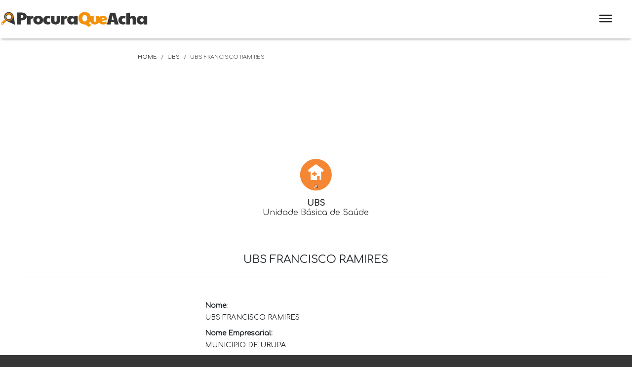

--- FILE ---
content_type: text/html; charset=utf-8
request_url: https://www.procuraqueacha.com.br/ubs/6223419/ubs-francisco-ramires
body_size: 23593
content:
<!DOCTYPE html>
<html lang='pt-br'>
  <head>
      <!-- Global site tag (gtag.js) - Google Analytics -->
  <script async src="https://www.googletagmanager.com/gtag/js?id=UA-143590456-1"></script>
  <script>
    window.dataLayer = window.dataLayer || [];
    function gtag(){dataLayer.push(arguments);}
    gtag('js', new Date());

    gtag('config', 'UA-143590456-1');
  </script>

    <meta http-equiv='X-UA-Compatible' content='IE=edge,chrome=1'/>
<meta name='viewport' content='width=device-width, initial-scale=1, shrink-to-fit=no'>
<meta content='text/html; charset=UTF-8' http-equiv='Content-Type'>

<!-- verificação pinterest -->
<meta name="p:domain_verify" content="5e3d9f9405d8b477c666b06485dca832"/>

<meta charset="utf-8">
<meta name="author" content="Tumo Consultoria">

<meta name="robots" content="index, follow, noarchive">

<title>ProcuraQueAcha | UBS - UBS FRANCISCO RAMIRES - Urupá RO</title>

<meta name="description" content="UBS - UBS FRANCISCO RAMIRES - Município: Urupá - UF: RO (Rondônia) - UBS é a porta de entrada e de comunicação com a Rede de Saúde. Há perto de onde as pessoas moram, trabalham e vivem. Encontre uma outra UBS aqui.">
<meta name="keywords" content="ubs francisco ramires, urupá, ro, posto de saúde, ubs, unidade básica de saúde, procura que acha, informações públicas, úteis, simples, organizada, guarda municipal, violações contra a mulher, disque denúncia, polícia militar, polícia rodoviária, samu, bo">
<link rel="canonical" href="https://www.procuraqueacha.com.br/ubs/6223419/ubs-francisco-ramires">
<link rel="image_src" href="https://www.procuraqueacha.com.br/assets/infos_uteis/ubs-facebook-twitter-4b8b66e089027f5daf9f18f05c9ce6a93494900913a4ef88829ecdc15fe81b8a.jpg">

<link rel="icon" type="image/x-icon" href="https://www.procuraqueacha.com.br/assets/favicon-b4c991e6d69b5690f13c362e5d72290ed8dcdf0c9877126cccb55057ba5e1f25.png">
<meta name="type" content="image/png">

<meta property="og:title" content="ProcuraQueAcha | UBS - UBS FRANCISCO RAMIRES - Urupá RO">
<meta property="og:description" content="UBS - UBS FRANCISCO RAMIRES - Município: Urupá - UF: RO (Rondônia) - UBS é a porta de entrada e de comunicação com a Rede de Saúde. Há perto de onde as pessoas moram, trabalham e vivem. Encontre uma outra UBS aqui.">
<meta property="og:type" content="website">
<meta property="og:url" content="https://www.procuraqueacha.com.br/ubs/6223419/ubs-francisco-ramires">
<meta property="og:image" content="https://www.procuraqueacha.com.br/assets/infos_uteis/ubs-facebook-twitter-4b8b66e089027f5daf9f18f05c9ce6a93494900913a4ef88829ecdc15fe81b8a.jpg">

<meta name="twitter:card" content="summary">
<meta name="twitter:title" content="ProcuraQueAcha | UBS - UBS FRANCISCO RAMIRES - Urupá RO">
<meta name="twitter:description" content="UBS - UBS FRANCISCO RAMIRES - Município: Urupá - UF: RO (Rondônia) - UBS é a porta de entrada e de comunicação com a Rede de Saúde. Há perto de onde as pessoas moram, trabalham e vivem. Encontre uma outra UBS aqui.">
<meta name="twitter:image" content="https://www.procuraqueacha.com.br/assets/infos_uteis/ubs-facebook-twitter-4b8b66e089027f5daf9f18f05c9ce6a93494900913a4ef88829ecdc15fe81b8a.jpg">

      <script async src="https://pagead2.googlesyndication.com/pagead/js/adsbygoogle.js"></script>
  <script>
       (adsbygoogle = window.adsbygoogle || []).push({
            google_ad_client: "ca-pub-8862724938450387",
            enable_page_level_ads: true
       });
  </script>

    <meta name="csrf-param" content="authenticity_token" />
<meta name="csrf-token" content="pyqjVmqCoXt85RQ7oIUJKhePwzV6eTx6jjbSaPjLMl5f4mBAyhN7VU3HeCGrkZzt4X9wBRxVq61SsalmLr_vfA" />
    

    <link rel="stylesheet" href="/assets/application-521a498db27de766f2c72e5b842cb8098e3f093a202e751916fa85f8fbafaf36.css" media="all" data-turbolinks-track="reload" />

    <link href="https://fonts.googleapis.com/css?family=Comfortaa&display=swap" rel="stylesheet">
    <link href="https://cdn.jsdelivr.net/npm/remixicon@2.5.0/fonts/remixicon.css" rel="stylesheet">

    <link rel="stylesheet" type="text/css" href="https://cdn.datatables.net/1.10.23/css/jquery.dataTables.css">

    <script src="/assets/application-4504348dbd790e30ce8050a22ce3717e6ca8dba4b969af1d8d2ef0262ea6ac2a.js" data-turbolinks-track="reload"></script>
    <script src="/assets/cnpj_mask-c02b80ddfb01c91a318c6aeeac079f0bfd2f06c3f5e05518e7a457d021c5d7c0.js" data-turbo-track="reload"></script>

    <script src="https://unpkg.com/ionicons@5.4.0/dist/ionicons.js"></script>
    <script src="https://kit.fontawesome.com/01dcb87519.js" crossorigin="anonymous"></script>
    
    <script type="text/javascript" charset="utf8" src="https://cdn.datatables.net/1.10.23/js/jquery.dataTables.js"></script>

    <link rel="icon" type="image/x-icon" href="/assets/favicon-b4c991e6d69b5690f13c362e5d72290ed8dcdf0c9877126cccb55057ba5e1f25.png" />

    <script type="application/ld+json">
  { "@context": "https://www.schema.org",
    "@type":               "MedicalWebPage",
    "name":                "Procura Que Acha | UBS - UBS FRANCISCO RAMIRES - Urupá RO",
    "alternateName":       "ProcuraQueAcha | UBS - UBS FRANCISCO RAMIRES - Urupá RO",
    "url":                 "https://www.procuraqueacha.com.br/ubs/6223419/ubs-francisco-ramires",
    "description":         "UBS - UBS FRANCISCO RAMIRES - Município: Urupá - UF: RO (Rondônia) - UBS é a porta de entrada e de comunicação com a Rede de Saúde. Há perto de onde as pessoas moram, trabalham e vivem. Encontre uma outra UBS aqui.",
    "image":               "https://www.procuraqueacha.com.br/assets/infos_uteis/ubs-facebook-twitter-4b8b66e089027f5daf9f18f05c9ce6a93494900913a4ef88829ecdc15fe81b8a.jpg",
    "breadcrumb":          "Home > UBS > Ubs Francisco Ramires",
    "isAccessibleForFree": "True",
    "sourceOrganization":  {
      "@type":         "GovernmentOrganization",
      "name":          "UBS - Ubs Francisco Ramires",
      "url":           "https://www.procuraqueacha.com.br/ubs/6223419/ubs-francisco-ramires",
      "description":   "UBS - UBS FRANCISCO RAMIRES - Município: Urupá - UF: RO (Rondônia) - UBS é a porta de entrada e de comunicação com a Rede de Saúde. Há perto de onde as pessoas moram, trabalham e vivem. Encontre uma outra UBS aqui.",
      "image":         "https://www.procuraqueacha.com.br/assets/infos_uteis/ubs-facebook-twitter-4b8b66e089027f5daf9f18f05c9ce6a93494900913a4ef88829ecdc15fe81b8a.jpg",
      "logo":          "https://www.procuraqueacha.com.br/assets/icons/logo-ubs-c9a55f8d2dee66d9d60edd091e384a782bb6863601f4f5c35510d54812a6df42.png",
      "knowsLanguage": {
        "@type":         "Language",
        "name":          "Portuguese",
        "alternateName": "pt-br"
      },
        "location": {
          "@type": "Place",
          "name" :   "UBS - Ubs Francisco Ramires",
          "address": {
            "@type":           "PostalAddress",
            "streetAddress":   "Bem Ti Vi, S/N ",
            "addressLocality": "Urupá",
            "addressRegion":   "RO",
            "addressCountry":  "BR"
          }
        }
      
    }
     }
</script>

    <meta name="sentry-trace" content="ed989b612ef74e71a1a1e6dbda2fd9a5-879778685b90409b">
<meta name="baggage" content="sentry-trace_id=ed989b612ef74e71a1a1e6dbda2fd9a5,sentry-environment=development">
  </head>
  <body>
    <nav class='navbar bg-white shadow-b py-3 dv-navbar'>
  <a class='navbar-brand' href='/home'>
    <img id="navbar-logo" class="img-navbar-logo" alt="Procura Que Acha" src="/assets/logo-207e6414952bb8795bb81c6abe150b8fbb6f0370279ec6401eb47fbaf6c5e401.png" />
  </a>

  <div class='col-1 p-0 float-right text-center'>
    <ion-icon name="menu-outline" class="btn-navbar-open pt-1 px-3 rounded"></ion-icon>
  </div>
</nav>

<div class='navbar-expand-bg position-absolute h-0'></div>

<div class='navbar-expand position-absolute px-4 pt-3 text-right font-weight-bold'>
  <ion-icon name="close-circle-outline" class='btn-navbar-close text-white'></ion-icon>

  <div class='col-12 px-0 pt-2 pb-4 border border-white border-top-0 border-right-0 border-left-0'>
    <h5 class='mb-3'><a href='/'>HOME</a></h5>
    <h5 class='mb-3'><a href='/contatos'>CONTATOS</a></h5>
    <h5 class='m-0'><a href='/informacoes-uteis'>INFORMAÇÕES ÚTEIS</a></h5>
  </div>

  <div class='col-12 px-0 pt-2 pb-4 mt-4 border border-white border-top-0 border-right-0 border-left-0'>
    <h5 class='mb-3 text-white'>O que deseja procurar:</h5>
    <h5><a href='/ubs' title='UBS - Unidade Básica de Saúde'>UBS</a></h5>
    <h5><a href='/upa' title='UPA - Unidade de Pronto Atendimento'>UPA</a></h5>
    <h5><a href='/caps' title='CAPS - Centro de Atenção Psicossocial'>CAPS</a></h5>
    <h5><a href='/escolas' title='Escolas'>Escolas</a></h5>
    <h5><a href='/agro' title='AGRO'>AGRO</a></h5>
    <h5><a href='/cnpj' title='CNPJ'>CNPJ</a></h5>
  </div>

  <div class='col-12 px-0 mt-4'>
    <h5 class='mb-3 text-white'>Campanhas:</h5>
    <h5><a href='/setembro-amarelo' title='Setembro Amarelo - Prevenção do Suicídio - Disque 188'>Setembro Amarelo</a></h5>
    <h5><a href='/outubro-rosa' title='Outubro Rosa - Controle de Câncer de Mama'>Outubro Rosa</a></h5>
    <h5><a href='/novembro-azul' title='Novembro Azul - Combate Contra o Câncer de Próstata'>Novembro Azul</a></h5>
  </div>

</div>


    <div class='container-fluid dv-page p-0 bg-white ubs-show'>
      <input type='hidden' id='controller_name' name='controller_name' value='ubs'>
      <input type='hidden' id='action_name' name='action_name' value='show'>

      <div class='row no-gutters justify-content-center'>
        <div class='col-11 col-lg-7 mt-4'>
  <nav aria-label='breadcrumb'>
    <ol class='breadcrumb'>
      <li class='breadcrumb-item'><a href='/home'>HOME</a></li>
      <li class='breadcrumb-item'><a href='/ubs'>UBS</a></li>
        <li class='breadcrumb-item active' aria-current='page' title='UBS FRANCISCO RAMIRES'>UBS FRANCISCO RAMIRES</li>
    </ol>
  </nav>
</div>

<div class='col-12 p-0 mt-2 text-center'>
    <div id='img-adsense-728x90-a'>
    <script async src="https://pagead2.googlesyndication.com/pagead/js/adsbygoogle.js"></script>
    <!-- procuraqueacha-728x90-a -->
    <ins class="adsbygoogle"
         style="display:inline-block;width:728px;height:90px"
         data-ad-client="ca-pub-8862724938450387"
         data-ad-slot="4332313942"></ins>
    <script>
         (adsbygoogle = window.adsbygoogle || []).push({});
    </script>
  </div>

  <div id='img-adsense-320x50-a'>
    <script async src="https://pagead2.googlesyndication.com/pagead/js/adsbygoogle.js"></script>
    <!-- procuraqueacha-320x50-a -->
    <ins class="adsbygoogle"
         style="display:inline-block;width:320px;height:50px"
         data-ad-client="ca-pub-8862724938450387"
         data-ad-slot="4140742257"></ins>
    <script>
         (adsbygoogle = window.adsbygoogle || []).push({});
    </script>
  </div>

</div>

<div class='col-11 mt-4 text-center'>
  <div class='row no-gutters justify-content-center'>

    <div class='col-12 dv-box-cat'>
      <div class='row no-gutters justify-content-center text-center'>
        <div class='col-6 col-lg-3 px-2 pt-5 mb-5 dv-cat' id='dv-ubs'>
  <a href='/ubs' title='UBS  Unidade Básica de Saúde'>
    <div class='col-12'>
        <img class="img-logo-cat img-dv-ubs" alt="UBS - Unidade Básica de Saúde" src="/assets/icons/logo-ubs-c9a55f8d2dee66d9d60edd091e384a782bb6863601f4f5c35510d54812a6df42.png" />
    </div>

    <div class='col-12 mt-3'>
      <h6 class='m-0 font-weight-bold'>UBS</h6>
      <h6 class='m-0'>Unidade Básica de Saúde</h6>
    </div>
  </a>
</div>

      </div>
    </div>

      <div class='col-12'>
        <h1 class='mb-0 mt-4'>UBS FRANCISCO RAMIRES</h1>
      </div>

  </div>
</div>

  <div class='col-11 py-4 px-3 mt-4 text-center border border-orange border-right-0 border-bottom-0 border-left-0'>
    <div class='row no-gutters justify-content-center'>

      <div class='col-12 col-lg-3 mt-lg-4 text-center'>
          <div id='img-adsense-300x250-a'>
    <script async src="https://pagead2.googlesyndication.com/pagead/js/adsbygoogle.js"></script>
    <!-- procuraqueacha-300x250-a -->
    <ins class="adsbygoogle"
         style="display:inline-block;width:300px;height:250px"
         data-ad-client="ca-pub-8862724938450387"
         data-ad-slot="9941941268"></ins>
    <script>
         (adsbygoogle = window.adsbygoogle || []).push({});
    </script>
  </div>

      </div>

      <div class='col-12 col-lg-6 px-lg-5 mt-4 text-left'>
        <div class='row no-gutters justify-content-center'>

          <div class='col-12'>
            <h2 class='font-weight-bold'>Nome:</h2>
            <h3>UBS FRANCISCO RAMIRES</h3>
          </div>

          <div class='col-12 mt-2'>
            <h2 class='font-weight-bold'>Nome Empresarial:</h2>
            <h3>MUNICIPIO DE URUPA</h3>
          </div>

          <div class='col-12 col-lg-7 mt-2'>
            <h2 class='font-weight-bold'>Tipo Estabelecimento:</h2>
            <h3>Unidade Básica de Saúde</h3>
          </div>

          <div class='col-12 col-lg-5 mt-2'>
            <h2 class='font-weight-bold'>Gestão:</h2>
            <h3>Municipal</h3>
          </div>
        </div>

        <div class='row no-gutters justify-content-center border border-light-gray border-right-0 border-bottom-0 border-left-0'>
          <div class='col-12 mt-2'>
            <h6 class='font-weight-bold'>Endereço:</h6>
            <h6>Bem ti vi, S/N </h6>
          </div>

          <div class='col-6 col-lg-4 mt-2'>
            <h6 class='font-weight-bold'>Bairro:</h6>
            <h6>Sumauma</h6>
          </div>

          <div class='col-6 col-lg-3 mt-2'>
            <h6 class='font-weight-bold'>CEP:</h6>
            <h6>76929-000</h6>
          </div>

          <div class='col-6 col-lg-5 mt-2'>
            <h6 class='font-weight-bold'>Município - UF:</h6>
            <h6>Urupá - RO</h6>
          </div>

          <div class='col-6 col-lg-4 mt-2'>
            <h6 class='font-weight-bold'>Telefone:</h6>
            <h6>(69) 6934132344</h6>
          </div>

          <div class='col-12 col-lg-8 mt-2'>
            <h2 class='font-weight-bold'>Email:</h2>
            <h3>**********</h3>
          </div>
        </div>

        <div class='row no-gutters justify-content-center border border-light-gray border-right-0 border-bottom-0 border-left-0'>
          <div class='col-12 mt-2'>
            <h2 class='font-weight-bold'>Atividade Principal:</h2>
            <h3>Atenção Básica</h3>
          </div>

          <div class='col-12 mt-2'>
            <h2 class='font-weight-bold'>Atividades Secundárias:</h2>
              <h3>**********</h3>

          </div>

          <div class='col-12 mt-2'>
            <h2 class='font-weight-bold'>Atendimentos Prestados:</h2>
                <h3><i class='icon ion-ios-arrow-forward mr-2'></i>Ambulatorial</h3>
    <h3><i class='icon ion-ios-arrow-forward mr-2'></i>Vigilância em Saúde</h3>

          </div>
        </div>

        <div class='row no-gutters justify-content-center border border-light-gray border-right-0 border-bottom-0 border-left-0'>
          <div class='col-12 mt-2'>
            <h2 class='font-weight-bold'>Equipamentos:</h2>
                <h3><i class='icon ion-ios-arrow-forward mr-2'></i>Equipamentos de Diagnóstico por Imagem</h3>

      <h3 class='ml-4'>Raio X Dentário</h3>
    <h3><i class='icon ion-ios-arrow-forward mr-2'></i>Equipamentos de Odontologia</h3>

      <h3 class='ml-4'>Equipo Odontológico</h3>
      <h3 class='ml-4'>Compressor Odontológico</h3>
      <h3 class='ml-4'>Fotopolimerizador</h3>
      <h3 class='ml-4'>Caneta de Alta Rotação</h3>
      <h3 class='ml-4'>Caneta de Baixa Rotação</h3>
      <h3 class='ml-4'>Amalgamador</h3>
      <h3 class='ml-4'>Aparelho de Profilaxia c/ Jato de Bicarbonato</h3>

          </div>
        </div>

        <div class='row no-gutters justify-content-center border border-light-gray border-right-0 border-bottom-0 border-left-0'>
          <div class='col-12 mt-2'>
            <h2 class='font-weight-bold'>Turno de Atendimento:</h2>
            <h3>Atendimentos nos turnos da manhã e a tarde</h3>
          </div>

          <div class='col-12 mt-2'>
            <h2 class='font-weight-bold'>Horário de Atendimento:</h2>
              <div class='row no-gutters'>
    <div class='col-3 col-lg-2'><h3>Segunda</h3></div>
    <div class='col-9 col-lg-10'><h3>- 07:00 às 17:00</h3></div>
    <div class='col-3 col-lg-2'><h3>Terça</h3></div>
    <div class='col-9 col-lg-10'><h3>- 07:00 às 17:00</h3></div>
    <div class='col-3 col-lg-2'><h3>Quarta</h3></div>
    <div class='col-9 col-lg-10'><h3>- 07:00 às 17:00</h3></div>
    <div class='col-3 col-lg-2'><h3>Quinta</h3></div>
    <div class='col-9 col-lg-10'><h3>- 07:00 às 17:00</h3></div>
    <div class='col-3 col-lg-2'><h3>Sexta</h3></div>
    <div class='col-9 col-lg-10'><h3>- 07:00 às 17:00</h3></div>
  </div>

          </div>

        </div>
      </div>

      <div class='col-12 col-lg-3 mt-4 text-center'>
          <div id='img-adsense-300x250-b'>
    <script async src="https://pagead2.googlesyndication.com/pagead/js/adsbygoogle.js"></script>
    <!-- procuraqueacha-300x250-b -->
    <ins class="adsbygoogle"
         style="display:inline-block;width:300px;height:250px"
         data-ad-client="ca-pub-8862724938450387"
         data-ad-slot="5427981184"></ins>
    <script>
         (adsbygoogle = window.adsbygoogle || []).push({});
    </script>
  </div>

      </div>

    </div>
  </div>

  <div class='col-11 px-3 mt-4 text-center'>
    <div class='row no-gutters justify-content-center'>
  <div class='col-12 col-lg-6'>
    <a class='bg-danger px-5 py-3 text-center text-white' href="https://www.google.com/maps/search/bem-ti-vi-s-n-urup-ro" target='_blank'>Abrir no Google Maps</a>
  </div>
</div>

  </div>

  <div class='col-12 col-lg-5 my-3 text-center'>
  <h6 class=''>Fonte(s):</h6>
  <h6 class=''>Cadastro Nacional de Estabelecimentos de Saúde</h6><h6 class='mb-0'>Portal Brasileiro de Dados Abertos</h6>
</div>


      </div>
    </div>

    <div class='row no-gutters p-3 p-lg-5 justify-content-start text-center text-white dv-footer'>

  <div class='col-12'>
    <a href='/home'><img id="footer-logo" class="img-footer-logo" alt="Procura Que Acha" src="/assets/logo-negativo-2e95e0ec75f42107cd1c7f2de7f5e9655774d524229b4b28a68d7284cd8c02f9.png" /></a>
    <h6 class='mb-0 mt-3'>Ferramenta que disponibiliza informações de utilidade pública de forma simples e organizada.</h6>
  </div>

  <div class='col-12 mt-4 mt-lg-5'>
    <h6 class='text-center'>Acompanhe</h6>

    <div class='row no-gutters justify-content-center text-center py-3 border border-white border-top-0 border-right-0 border-left-0'>
      <div class='col-2 col-lg-1'>
        <a href='https://www.facebook.com/procuraqueachaoficial' target='_blank' title='Facebook | ProcuraQueAcha'>
          <ion-icon name="logo-facebook"  class="font-size-2-5rem"></ion-icon>
        </a>
      </div>

      <div class='col-2 col-lg-1'>
        <a href='https://twitter.com/ProcuraQueAcha' target='_blank' title='Twitter | ProcuraQueAcha'>
          <ion-icon name="logo-twitter" class="font-size-2-5rem"></ion-icon>
        </a>
      </div>

      <div class='col-2 col-lg-1'>
        <a href='https://www.instagram.com/procura.queacha/' target='_blank' title='Instagram | ProcuraQueAcha'>
          <ion-icon name="logo-instagram" class="font-size-2-5rem"></ion-icon>
        </a>
      </div>

      <div class='col-2 col-lg-1'>
        <a href='https://br.pinterest.com/procuraqueacha/' target='_blank' title='Pinterest | ProcuraQueAcha'>
          <ion-icon name="logo-pinterest" class="font-size-2-5rem"></ion-icon>
          </a>
      </div>

      <div class='col-2 col-lg-1'>
        <a href='https://www.linkedin.com/company/procura-que-acha' target='_blank' title='LinkedIn | ProcuraQueAcha'>
          <ion-icon name="logo-linkedin" class="font-size-2-5rem"></ion-icon>
        </a>
      </div>
    </div>
  </div>

    <div class='col-12 py-4 text-center border border-white border-top-0 border-right-0 border-left-0'>
      <div class='row no-gutters justify-content-center'>
        <div class='col-11 col-lg-8'>
          <h5 class='m-0'>Telefones de utilidade pública:</h5>

<div class='row no-gutters mt-4 justify-content-center dv-tels-uteis'>
  <div class='col-12 col-lg-6 text-left'>
    <div class='row no-gutters'><a href='/informacoes-uteis/disque-100'>Disque 100 - Denúncias de Violações de Direitos Humanos</a></div>
    <div class='row no-gutters'><a href='/informacoes-uteis/disque-153'>Disque 153 - Guarda Municipal</a></div>
    <div class='row no-gutters'><a href='/informacoes-uteis/disque-180'>Disque 180 - Denúncias de Violações Contra a Mulher</a></div>
    <div class='row no-gutters'><a href='/informacoes-uteis/disque-181'>Disque 181 - Disque Denúncia</a></div>
    <div class='row no-gutters'><a href='/informacoes-uteis/disque-185'>Disque 185 - Marinha - Emergências Marítimas / Fluviais</a></div>
  </div>

  <div class='col-12 col-lg-6 text-left'>
    <div class='row no-gutters'><a href='/informacoes-uteis/disque-190'>Disque 190 - Polícia Militar</a></div>
    <div class='row no-gutters'><a href='/informacoes-uteis/disque-191'>Disque 191 - Polícia Rodoviária Federal</a></div>
    <div class='row no-gutters'><a href='/informacoes-uteis/disque-192'>Disque 192 - SAMU - Ambulâncias</a></div>
    <div class='row no-gutters'><a href='/informacoes-uteis/disque-193'>Disque 193 - Corpo de Bombeiros</a></div>
    <div class='row no-gutters'><a href='/informacoes-uteis/disque-199'>Disque 199 - Defesa Civil</a></div>
  </div>
</div>

<h5 class='mt-4 mb-0'>Campanhas:</h5>

<div class='row no-gutters mt-4 justify-content-center dv-tels-uteis'>
  <div class='col-12'>
    <div class='row no-gutters'><a href='/setembro-amarelo'>Setembro Amarelo - Prevenção do Suicídio - Disque 188</a></div>
    <div class='row no-gutters'><a href='/outubro-rosa'>Outubro Rosa - Controle de Câncer de Mama</a></div>
    <div class='row no-gutters'><a href='/novembro-azul'>Novembro Azul - Combate Contra o Câncer de Próstata</a></div>
  </div>
</div>

<h6 class='mb-0 mt-4'>Fonte: Anatel</h6>

        </div>
      </div>
    </div>

  <div class='col-12 col-lg-3 mt-4 text-left'>
    <h6 class='font-weight-bold'><a href='/home'>HOME</a></h6>
    <h6 class='font-weight-bold'><a href='/contatos'>CONTATOS</a></h6>
    <h6 class='font-weight-bold'><a href='/informacoes-uteis'>INFORMAÇÕES ÚTEIS</a></h6>
  </div>

  <div class='col-12 col-lg-3 mt-4 text-left'>
    <h6 class='font-weight-bold'>TIPOS DE INFORMAÇÕES</h6>

    <h6><a href='/ubs' title='UBS - Unidade Básica de Saúde'>UBS - Unidade Básica de Saúde</a></h6>
    <h6><a href='/upa' title='UPA - Unidade de Pronto Atendimento'>UPA - Unidade de Pronto Atendimento</a></h6>
    <h6><a href='/caps' title='CAPS - Centro de Atenção Psicossocial'>CAPS - Centro de Atenção Psicossocial</a></h6>
    <h6><a href='/escolas' title='Escolas'>Escolas</a></h6>
    <h6 class='m-0'><a href='/agro' title='AGRO - Informações do Agronegócio'>AGRO - Informações do Agronegócio</a></h6>
    <h6 class='m-0'><a href='/cnpj' title='CNPJ - Cadastro Nacional de Pessoa Jurídica'>CNPJ - Cadastro Nacional de Pessoa Jurídica</a></h6>
  </div>

  <div class='col-12 mt-5 text-center'>
    <h6 class='mb-0'>desenvolvido por Tumo</h6>
  </div>
</div>

    <div class='modal' tabindex='-1' role='dialog' id='global_modal'>
  <div class='modal-dialog' role='document'>

    <div class='modal-content'>
      <div class='modal-header'>
        <div class='modal-title modal_title'></div>
      </div>

      <div class='modal-body modal_body'></div>

      <div class='modal-footer modal_footer'></div>
    </div>

  </div>
</div>


  </body>
</html>


--- FILE ---
content_type: text/html; charset=utf-8
request_url: https://www.google.com/recaptcha/api2/aframe
body_size: 268
content:
<!DOCTYPE HTML><html><head><meta http-equiv="content-type" content="text/html; charset=UTF-8"></head><body><script nonce="UMKZCozSDDqBYJ1WagrnsQ">/** Anti-fraud and anti-abuse applications only. See google.com/recaptcha */ try{var clients={'sodar':'https://pagead2.googlesyndication.com/pagead/sodar?'};window.addEventListener("message",function(a){try{if(a.source===window.parent){var b=JSON.parse(a.data);var c=clients[b['id']];if(c){var d=document.createElement('img');d.src=c+b['params']+'&rc='+(localStorage.getItem("rc::a")?sessionStorage.getItem("rc::b"):"");window.document.body.appendChild(d);sessionStorage.setItem("rc::e",parseInt(sessionStorage.getItem("rc::e")||0)+1);localStorage.setItem("rc::h",'1769245512764');}}}catch(b){}});window.parent.postMessage("_grecaptcha_ready", "*");}catch(b){}</script></body></html>

--- FILE ---
content_type: text/javascript
request_url: https://www.procuraqueacha.com.br/assets/cnpj_mask-c02b80ddfb01c91a318c6aeeac079f0bfd2f06c3f5e05518e7a457d021c5d7c0.js
body_size: -403
content:
// cnpj_mask.js

function applyCnpjMask(input) {
    input.addEventListener('input', function (e) {
      let value = e.target.value.replace(/\D/g, ''); // Remove tudo que não é número
      if (value.length > 14) value = value.slice(0, 14); // Limita a 14 dígitos
  
      // Aplica a máscara no formato 00.000.000/0000-00
      e.target.value = value.replace(/^(\d{2})(\d)/, '$1.$2')
                            .replace(/^(\d{2})\.(\d{3})(\d)/, '$1.$2.$3')
                            .replace(/\.(\d{3})(\d)/, '.$1/$2')
                            .replace(/(\d{4})(\d)/, '$1-$2');
    });
  }
  
  document.addEventListener('DOMContentLoaded', function () {
    const cnpjInput = document.getElementById('cnpj-input');
    if (cnpjInput) {
      applyCnpjMask(cnpjInput);
    }
  });
  
